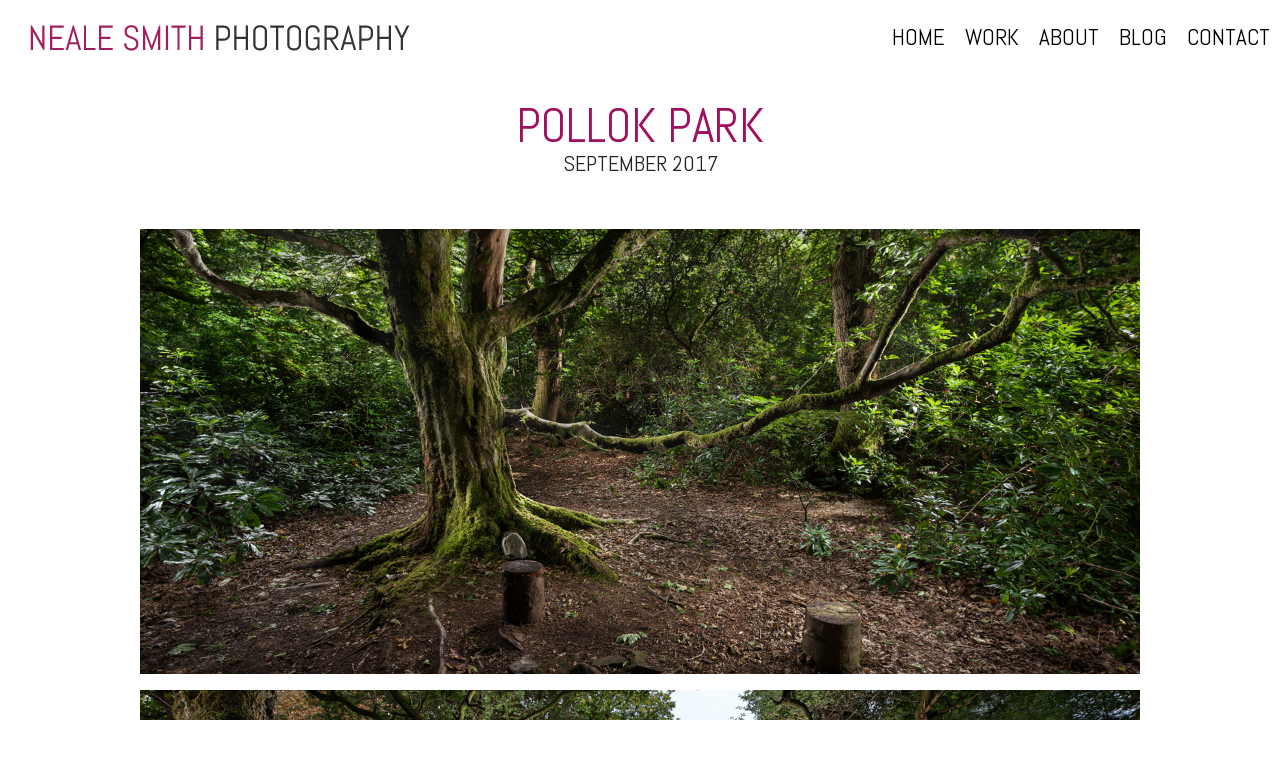

--- FILE ---
content_type: text/html; charset=UTF-8
request_url: https://nealesmith.com/work/places/pollok-park/
body_size: 3922
content:

<!DOCTYPE html>
<html lang="en">
<head>
    
<meta http-equiv="content-type" content="text/html; charset=UTF-8" />
<title>Pollok Park</title>
<meta name="description" content="Pollok Park in the south side of Glasgow." />
<meta name="keywords" content="pollok park, pollok park glasgow, glasgow, landscape photography, landscape photographer, neale smith photography, flash lit landscape photography, strobist landscape photography, strobist, composite lighting, woodland photorapher, woodland photography, country park, park" />
<meta name="generator" content="concrete5 - 5.6.3.5" />
<script type="text/javascript">
var CCM_DISPATCHER_FILENAME = '/index.php';var CCM_CID = 420;var CCM_EDIT_MODE = false;var CCM_ARRANGE_MODE = false;var CCM_IMAGE_PATH = "/updates/concrete5.6.3.5_remote_updater/concrete/images";
var CCM_TOOLS_PATH = "/index.php/tools/required";
var CCM_BASE_URL = "https://nealesmith.com";
var CCM_REL = "";

</script>

    <link rel="shortcut icon" href="/files/4514/1641/7216/favicon.png" type="image/x-icon" />
    <link rel="icon" href="/files/4514/1641/7216/favicon.png" type="image/x-icon" />
    <link rel="apple-touch-icon" href="/files/6814/1641/7207/nealesmithiphone.png"  />
<meta name="msapplication-TileImage" content="/files/7714/1641/7155/nealesmithiphone.png" />
<link rel="stylesheet" type="text/css" href="/packages/dojo_blog/css/dojo_blog.css" />
<!-- Go to www.addthis.com/dashboard to customize your tools -->
<script type="text/javascript" src="//s7.addthis.com/js/300/addthis_widget.js#pubid=ra-546bb8de1c3296a3" async="async"></script>
<script>
  (function(i,s,o,g,r,a,m){i['GoogleAnalyticsObject']=r;i[r]=i[r]||function(){
  (i[r].q=i[r].q||[]).push(arguments)},i[r].l=1*new Date();a=s.createElement(o),
  m=s.getElementsByTagName(o)[0];a.async=1;a.src=g;m.parentNode.insertBefore(a,m)
  })(window,document,'script','//www.google-analytics.com/analytics.js','ga');

  ga('create', 'UA-56863488-1', 'auto');
  ga('send', 'pageview');

</script>
<meta property="og:title" content="Pollok Park" />
<meta property="og:type" content="website" />
<meta property="og:url" content="https://nealesmith.com/work/places/pollok-park/" />
<meta property="og:image" content="https://nealesmith.com/og.jpg" />
<meta property="og:site_name" content="Neale Smith Photography" />
<meta property="og:description" content="Pollok Park in the south side of Glasgow." />
<meta property="og:locale" content="en_GB" /> 
    <meta name="viewport" content="width=device-width, initial-scale=1.0">
    <link href='https://fonts.googleapis.com/css?family=Abel' rel='stylesheet' type='text/css'>
    <link rel="stylesheet" href="/packages/dojo_f5/themes/dojo_f5/css/styles.css">
    <script src="/packages/dojo_f5/themes/dojo_f5/bower_components/modernizr/modernizr.js"></script>

    </head>
<body class="work-gallery desktop clearfix ">

<nav class="top-bar" data-topbar>
  <ul class="title-area">
    <li class="name">
      <a href="/">
        <img src="/packages/dojo_f5/themes/dojo_f5/images/neale_logo.svg" class="sitelogo" alt="Neale Smith Phtography">
      </a>
    </li>
     <!-- Remove the class "menu-icon" to get rid of menu icon. Take out "Menu" to just have icon alone -->
    <li class="toggle-topbar menu-icon">
      <a href="#"> </a>
    </li>
  </ul>

  <section class="top-bar-section">
    <!-- Right Nav Section -->
        <!-- Left Nav Section -->
    <ul class="right">
        
<ul class="ccm-manual-nav">
	
	<li class="">
		<a href="/" class="">
			Home		</a>
	</li>

	
	<li class="nav-path-selected">
		<a href="/work/" class="nav-path-selected">
			Work		</a>
	</li>

	
	<li class="">
		<a href="/about/" class="">
			About		</a>
	</li>

	
	<li class="">
		<a href="/blog/" class="">
			Blog		</a>
	</li>

	
	<li class="">
		<a href="/contact/" class="">
			Contact		</a>
	</li>

</ul>
    </ul>
  </section>
</nav>

<!-- end header.php -->

<div class="row">
          
          <div class="small-12 large-12 folio-page">

                <h2>POLLOK PARK</h2>
<h3>SEPTEMBER 2017</h3>
          </div>

       </div> <!-- row -->

<section class="dojo-featured-section">

  
       <div class="row">
          
          <div class="small-12 about-masthead">
              <img border="0" class="ccm-image-block" alt="" src="/files/2617/2492/0396/Pollok_Park_020.jpg" width="1500" height="668" /><img border="0" class="ccm-image-block" alt="" src="/files/8716/6474/0437/Pollok_Park_020a.jpg" width="1500" height="673" /><img border="0" class="ccm-image-block" alt="" src="/files/3617/4937/5984/Pollok_Park_022.jpg" width="1500" height="664" /><img border="0" class="ccm-image-block" alt="" src="/files/1616/5703/4773/Pollok_park_019.jpg" width="1500" height="664" /><img border="0" class="ccm-image-block" alt="" src="/files/3815/0689/1300/Pollok_Park_006.jpg" width="1500" height="663" /><img border="0" class="ccm-image-block" alt="" src="/files/8916/2513/2264/Pollok_park_017a20.jpg" width="1317" height="1500" />          </div>
        </div>


          <div class="row">

           <div class="small-12 large-6 columns work_gallery_p">
                        </div>

          <div class="small-12 large-6 columns work_gallery_p">
                        </div>

         </div> <!-- row -->

         <div class="row">
           <div class="small-12 about-masthead">
              <p><a href="https://en.wikipedia.org/wiki/Pollok_Country_Park" target="_blank">Pollok park</a> is incredible, I've been living in the South side of Glasgow now for seven years, and this slice of nature has been a 'go too' ever since I moved here, as parks go, this has the lot. For starters the <a href="https://en.wikipedia.org/wiki/Burrell_Collection" target="_blank">Burrell Collection</a> building, a truly magnificent place, I'm not too fussed with the contents, maybe one day I will be, I just love going in because as buildings go in Glasgow, this is a true gem, that glass facade that looks directly into the woods....genius. As for the woods, I think I've now walked nearly ever last inch in the last seven years, and I will continue to do so for some time yet. The best parts are the areas with no paths. The North wood is particularly spectacular, I've ear marked a whole load of locations over the last few years to photograph, this is the first of the lot, I will be adding to this very soon, and over the next couple of years I intend to build up a body of shots that reflect the more hidden parts of this beautiful park, it's pretty vast, and this shot took many many hours to produce, can't wait to get started on more.</p>
<p>You can purchase prints at the online store <a href="https://nealesmithphotography.bigcartel.com/" target="_blank">here</a>.</p>          </div>
        </div> <!-- row -->



       <div class="row work_gallery_padding">
          
          <div class="small-12 medium-6 columns work_gallery_padding">
                      </div>

           <div class="small-12 medium-6 columns work_gallery_padding work_gallery_padding_makeup">
                      </div>

       </div> <!-- row -->

        <div class="row">
          
          <div class="small-12 about-masthead work_gallery_middleimage">
              <img border="0" class="ccm-image-block" alt="" src="/files/1117/5232/9476/Pollok_Park_023.jpg" width="1282" height="1500" /><img border="0" class="ccm-image-block" alt="" src="/files/9715/6041/6515/Pollok_Park_013.jpg" width="1500" height="665" /><img border="0" class="ccm-image-block" alt="" src="/files/7416/3386/9588/Pollok_park_018a.jpg" width="1500" height="664" /><img border="0" class="ccm-image-block" alt="" src="/files/6215/9101/2290/Pollok_park_016.jpg" width="1500" height="661" /><img border="0" class="ccm-image-block" alt="" src="/files/7215/8997/8650/Pollok_park_015.jpg" width="1287" height="1500" /><img border="0" class="ccm-image-block" alt="" src="/files/1415/1687/4761/Pollok_Park_001a.jpg" width="1500" height="668" /><img border="0" class="ccm-image-block" alt="" src="/files/6515/0573/8097/Pollok_Park_002a.jpg" width="1271" height="1500" />          </div>

       </div> <!-- row -->

        <div class="row work_gallery_padding">
          
          <div class="small-12 medium-6 columns work_gallery_padding">
                        </div>

           <div class="small-612 medium-6 columns work_gallery_padding work_gallery_padding_makeup">
                        </div>

       </div> <!-- row -->
       
       <div class="row">
          
          <div class="small-12 about-masthead work_gallery_middleimage">
              <img border="0" class="ccm-image-block" alt="" src="/files/5115/0930/6937/Pollok_Park_003a.jpg" width="1500" height="664" />          </div>

       </div> <!-- row -->

        <div class="row work_gallery_padding">
          
          <div class="small-12 medium-6 columns work_gallery_padding">
                        </div>

           <div class="small-612 medium-6 columns work_gallery_padding work_gallery_padding_makeup">
                        </div>

       </div> <!-- row -->

<div class="row">
          
          <div class="small-12 about-masthead work_gallery_middleimage">
              <img border="0" class="ccm-image-block" alt="" src="/files/9415/0601/2519/Pollok_Park_004.jpg" width="1255" height="1500" />          </div>

       </div> <!-- row -->

        <div class="row work_gallery_padding">
          
          <div class="small-12 medium-6 columns work_gallery_padding">
                        </div>

           <div class="small-612 medium-6 columns work_gallery_padding work_gallery_padding_makeup">
                        </div>

       </div> <!-- row -->
       
       <div class="row">
          
          <div class="small-12 about-masthead work_gallery_middleimage">
              <img border="0" class="ccm-image-block" alt="" src="/files/5615/0637/7673/Pollok_Park_005.jpg" width="1500" height="662" /><img border="0" class="ccm-image-block" alt="" src="/files/5915/5672/4591/Pollok_Park_009b.jpg" width="1203" height="1500" />          </div>

       </div> <!-- row -->

        <div class="row work_gallery_padding">
          
          <div class="small-12 medium-6 columns work_gallery_padding">
                        </div>

           <div class="small-612 medium-6 columns work_gallery_padding work_gallery_padding_makeup">
                        </div>

       </div> <!-- row -->
       
       <div class="row">
          
          <div class="small-12 about-masthead work_gallery_middleimage">
              <img border="0" class="ccm-image-block" alt="" src="/files/2715/2665/9786/Pollok_Park_007a_1.jpg" width="1500" height="668" /><img border="0" class="ccm-image-block" alt="" src="/files/1115/5766/9984/Pollok_Park_008a.jpg" width="1256" height="1500" /><img border="0" class="ccm-image-block" alt="" src="/files/6315/3744/1373/Pollok_Park_010a.jpg" width="1319" height="1500" /><img border="0" class="ccm-image-block" alt="" src="/files/7215/5663/0561/Pollok_Park_011a.jpg" width="1500" height="661" /><img border="0" class="ccm-image-block" alt="" src="/files/9615/5757/0100/Pollok_Park_012_1.jpg" width="1318" height="1500" /><img border="0" class="ccm-image-block" alt="" src="/files/2415/6477/6737/Pollok_Park_014.jpg" width="1500" height="665" />          </div>

       </div> <!-- row -->

        <div class="row work_gallery_padding">
          
          <div class="small-12 medium-6 columns work_gallery_padding">
                        </div>

           <div class="small-612 medium-6 columns work_gallery_padding work_gallery_padding_makeup">
                        </div>

       </div> <!-- row -->
       
       <div class="row">
          
          <div class="small-12 about-masthead work_gallery_middleimage">
                        </div>

       </div> <!-- row -->

        <div class="row work_gallery_padding">
          
          <div class="small-12 medium-6 columns work_gallery_padding">
                        </div>

           <div class="small-612 medium-6 columns work_gallery_padding work_gallery_padding_makeup">
                        </div>

       </div> <!-- row -->
       
       <div class="row">
          
          <div class="small-12 about-masthead work_gallery_middleimage">
                        </div>

       </div> <!-- row -->

        <div class="row work_gallery_padding">
          
          <div class="small-12 medium-6 columns work_gallery_padding">
                        </div>

           <div class="small-612 medium-6 columns work_gallery_padding work_gallery_padding_makeup">
                        </div>

       </div> <!-- row -->
       
       <div class="row">
          
          <div class="small-12 about-masthead work_gallery_middleimage">
                        </div>

       </div> <!-- row -->

        <div class="row work_gallery_padding">
          
          <div class="small-12 medium-6 columns work_gallery_padding">
                        </div>

           <div class="small-612 medium-6 columns work_gallery_padding work_gallery_padding_makeup">
                        </div>

       </div> <!-- row -->

<div class="row">
          
          <div class="small-12 about-masthead work_gallery_middleimage">
                        </div>

       </div> <!-- row -->

        <div class="row work_gallery_padding">
          
          <div class="small-12 medium-6 columns work_gallery_padding">
                        </div>

           <div class="small-612 medium-6 columns work_gallery_padding work_gallery_padding_makeup">
                        </div>

       </div> <!-- row -->
       
       <div class="row">
          
          <div class="small-12 about-masthead work_gallery_middleimage">
                        </div>

       </div> <!-- row -->

        <div class="row work_gallery_padding">
          
          <div class="small-12 medium-6 columns work_gallery_padding">
                        </div>

           <div class="small-612 medium-6 columns work_gallery_padding work_gallery_padding_makeup">
                        </div>

       </div> <!-- row -->
<div class="row">
          
          <div class="small-12 about-masthead work_gallery_middleimage">
                        </div>

       </div> <!-- row -->

        <div class="row work_gallery_padding">
          
          <div class="small-12 medium-6 columns work_gallery_padding">
                        </div>

           <div class="small-612 medium-6 columns work_gallery_padding work_gallery_padding_makeup">
                        </div>

       </div> <!-- row -->
       
       <div class="row">
          
          <div class="small-12 about-masthead work_gallery_middleimage">
                        </div>

       </div> <!-- row -->

        <div class="row work_gallery_padding">
          
          <div class="small-12 medium-6 columns work_gallery_padding">
                        </div>

           <div class="small-612 medium-6 columns work_gallery_padding work_gallery_padding_makeup">
                        </div>

       </div> <!-- row -->
</section>

<!-- end full width content area -->
  
<!-- footer.php -->

<footer>

            <div class="small-12 medium-6 large-6 columns footer-sign-in">
                      
              <div class="footer-white">
             
               <h6><p>All content copyright ©Neale Smith Photography</p></h6>

               <p class="footer-info">&copy;2026 Neale Smith Photography -                       <span class="sign-in"><a href="/index.php/login/">Login</a></span>
                       </p>

                     
                      <ul>
<li><a title="Sitemap" href="/sitemap/">Site Map</a> |</li>
<li><a title="Privacy Policy" href="/privacy-policy/">Privacy Policy</a> |</li>
<li><a title="Terms and Conditions" href="/terms/">Terms and Conditions</a></li>
</ul>
<p> </p>
<p> </p>
              </div><!-- footer-white -->
            </div><!-- footer-sign-in -->

            <div class="small-12 medium-6 large-6 columns social-icons">

                 <h4><a href="https://www.facebook.com/nealesmithphotography"><img src="/files/4414/1634/7825/02_facebook.png" alt="02_facebook.png" width="32" height="32" /></a><a href="https://twitter.com/nealesmithphoto"><img src="/files/5514/1634/7823/01_twitter.png" alt="01_twitter.png" width="32" height="32" /></a><a href="https://plus.google.com/+Nealesmithphoto/posts"><img src="/files/7914/1634/7826/14_google.png" alt="14_google+.png" width="32" height="32" /></a><a href="https://uk.linkedin.com/in/nealesmithphotography" target="_blank"><img src="/files/1214/1634/7825/07_linkedin.png" alt="07_linkedin.png" width="32" height="32" /></a><a href="https://www.instagram.com/neale.smith.photo/" target="_blank"><img src="/files/7314/5565/8140/1455679637_Behance.png" alt="1455679637_Behance.png" width="32" height="32" /><img src="/files/cache/65dfa1743372c2601650c47fb96e808b_f4803.png" alt="glyph-logo_May2016.png" width="32" height="32" /></a></h4>      

            </div>
 
</footer>

        <script type="text/javascript" src="/packages/dojo_f5/themes/dojo_f5/bower_components/jquery/dist/jquery.js"></script>
<script src="/packages/dojo_f5/themes/dojo_f5/bower_components/foundation/js/foundation.min.js"></script>
<script src="/packages/dojo_f5/themes/dojo_f5/bower_components/foundation/js/vendor/fastclick.js"></script>
<script src="/packages/dojo_f5/themes/dojo_f5/bower_components/jquery-backstretch/jquery.backstretch.js"></script>
<!-- NEEDED FOR MAILCHIMP <script src="//cdnjs.cloudflare.com/ajax/libs/jquery-validate/1.11.1/jquery.validate.min.js"></script>-->
<script src="/packages/dojo_f5/themes/dojo_f5/js/app.js"></script>

</body>
</html>

--- FILE ---
content_type: text/css
request_url: https://nealesmith.com/packages/dojo_blog/css/dojo_blog.css
body_size: 2975
content:
.blog_list{margin-bottom:1em;float:left;width:100%;clear:both;}.blog_list_post{clear:both;float:left;margin-bottom:1em;}.blog_list_post .blog_date{margin:0.5em 0;}.blog_list_post footer{border:solid;border-width:1px 0;clear:both;width:100%;float:left;margin:1em 0;line-height:1.6;}.blog_list_post footer p,.blog_list_post footer span,.blog_list_post footer a{float:left;margin:0 1em 0 0;display:inline-block;padding:0.5em 0;font-size:14px;}.blog_info .thumb{float:left;width:25%;margin-right:1em;}.view-article{float:right;}.dojo_blog_post .blog_date{margin-bottom:1em;}.dojo_blog_post footer{border-top:1px solid;clear:both;float:left;width:100%;padding:0.5em 0;}.dojo_blog_post footer h3,.dojo_blog_post footer ul,.dojo_blog_post footer li,.dojo_blog_post footer a{float:left;display:inline-block;font-size:14px;margin:0 0.5em 0 0;}.dojo_blog_post footer a{text-decoration:underline;}.dojo_blog_post footer .dojo_cats,.dojo_blog_post footer .dojo_tags{line-height:1.6;float:left;display:inline-block;position:relative;}.dojo_blog_post footer .dojo_cats h3:after,.dojo_blog_post footer .dojo_tags h3:after{content:": ";}#custom_comments{float:left;clear:both;width:100%;}#custom_comments .guestBook-title{clear:both;font-size:1em;margin:1em 0;float:left;width:100%;}#custom_comments .guestBook-formBlock div{display:block;clear:both;}#custom_comments input,#custom_comments textarea{border:1px solid #000;width:100%;margin:1em 0;padding:1em;font-size:14px;}@media only screen and (min-width: 40.063em){#custom_comments input{width:48%;float:left;display:inline-block;}#custom_comments input+input{float:right;}#custom_comments textarea{float:left;clear:both;min-height:150px;}}#custom_comments .note{display:block;font-size:12px;clear:both;}#custom_comments span.error{position:absolute;color:red;font-size:11px;}#custom_comments button{border:1px solid #000;background:#fff;color:#000;padding:0.75em;width:100%;text-align:left;}@media only screen and (min-width: 40.063em){#custom_comments button{width:48%;float:right;}}#custom_comments input.fullname{display:none;}#custom_comments .response{width:100%;padding:0.5em;font-size:16px;margin:1em 0;background:#f2f2f2;clear:both;}#custom_comments .response.error{background:red;color:#fff;}#custom_comments .guestBook-entry{background:#f2f2f2;clear:both;padding:1em;line-height:1.6;position:relative;margin-bottom:2em;}#custom_comments .guestBook-entry.bubble:after{position:absolute;right:1em;bottom:-1.2em;content:" ";width:0;height:0;border-left:30px solid transparent;border-right:0px solid transparent;border-top:20px solid #f2f2f2;}#custom_comments .guestBook-entry.bubble:nth-child(even):after{left:1em;border-left:0 solid transparent;border-right:30px solid transparent;}#custom_comments .guestBook-manage-links{float:right;color:#d8d8d8;}#custom_comments .guestBook-manage-links a{float:none;font-size:12px;padding:0;margin:0;}#custom_comments .contentByLine{font-size:12px;}/*# sourceMappingURL=dojo_blog.css.map */

--- FILE ---
content_type: image/svg+xml
request_url: https://nealesmith.com/packages/dojo_f5/themes/dojo_f5/images/neale_logo.svg
body_size: 9870
content:
<?xml version="1.0" encoding="utf-8"?>
<!-- Generator: Adobe Illustrator 17.1.0, SVG Export Plug-In . SVG Version: 6.00 Build 0)  -->
<!DOCTYPE svg PUBLIC "-//W3C//DTD SVG 1.1//EN" "http://www.w3.org/Graphics/SVG/1.1/DTD/svg11.dtd">
<svg version="1.1" id="Layer_1" xmlns="http://www.w3.org/2000/svg" xmlns:xlink="http://www.w3.org/1999/xlink" x="0px" y="0px"
	 viewBox="0 0 370 25" enable-background="new 0 0 370 25" xml:space="preserve">
<g>
	<path fill="#A11F61" d="M12.997,23.761L3.069,6.429L2.87,5.399v18.361H0.729V-0.046h1.112l9.928,17.349l0.216,1.013V-0.046h2.142
		v23.807H12.997z"/>
	<path fill="#A11F61" d="M19.571,23.761V-0.046h13.397v2.042H21.713v8.849h9.114v2.042h-9.114v8.832h11.256v2.042H19.571z"/>
	<path fill="#A11F61" d="M45.984,18.216h-7.537l-1.561,5.545h-2.225l6.973-23.807h1.129l7.006,23.807h-2.208L45.984,18.216z
		 M39.028,16.174h6.392L42.282,5.2l-0.066-0.88L42.149,5.2L39.028,16.174z"/>
	<path fill="#A11F61" d="M52.476,23.761V-0.046h2.142v21.765h9.114v2.042H52.476z"/>
	<path fill="#A11F61" d="M67.135,23.761V-0.046h13.397v2.042H69.276v8.849h9.114v2.042h-9.114v8.832h11.256v2.042H67.135z"/>
	<path fill="#A11F61" d="M105.484,18.249c0,0.808-0.164,1.566-0.49,2.274c-0.327,0.708-0.764,1.328-1.312,1.859
		s-1.185,0.949-1.909,1.253c-0.725,0.304-1.492,0.457-2.299,0.457h-1.71c-0.808,0-1.575-0.152-2.299-0.457
		c-0.725-0.304-1.361-0.722-1.909-1.253s-0.985-1.151-1.312-1.859c-0.327-0.708-0.49-1.466-0.49-2.274v-0.946l2.142-0.349v1.295
		c0,0.531,0.108,1.027,0.324,1.486c0.216,0.459,0.506,0.863,0.872,1.212s0.789,0.623,1.27,0.822s0.988,0.299,1.519,0.299h1.494
		c0.531,0,1.035-0.1,1.511-0.299c0.476-0.199,0.896-0.473,1.262-0.822s0.656-0.752,0.872-1.212c0.216-0.459,0.324-0.955,0.324-1.486
		v-0.714c0-0.819-0.161-1.5-0.481-2.042c-0.321-0.542-0.747-1.004-1.278-1.386s-1.132-0.706-1.801-0.971
		c-0.67-0.266-1.359-0.531-2.067-0.797c-0.708-0.266-1.397-0.559-2.067-0.88c-0.67-0.321-1.27-0.722-1.801-1.204
		s-0.958-1.071-1.278-1.768c-0.321-0.697-0.481-1.555-0.481-2.573V5.466c0-0.808,0.152-1.566,0.457-2.274
		c0.304-0.708,0.722-1.328,1.253-1.859s1.154-0.949,1.868-1.253c0.714-0.304,1.475-0.457,2.283-0.457h1.527
		c0.808,0,1.566,0.152,2.274,0.457c0.708,0.305,1.328,0.722,1.859,1.253s0.949,1.151,1.253,1.859
		c0.304,0.708,0.457,1.467,0.457,2.274V6.08l-2.142,0.349V5.466c0-0.531-0.1-1.026-0.299-1.486c-0.199-0.459-0.471-0.86-0.813-1.204
		c-0.343-0.343-0.745-0.614-1.204-0.813c-0.459-0.199-0.955-0.299-1.486-0.299h-1.328c-0.531,0-1.027,0.1-1.486,0.299
		c-0.459,0.199-0.863,0.471-1.212,0.813C95,3.12,94.727,3.521,94.527,3.98c-0.199,0.459-0.299,0.955-0.299,1.486v0.448
		c0,0.764,0.16,1.406,0.481,1.926c0.321,0.521,0.747,0.966,1.278,1.336c0.531,0.371,1.131,0.692,1.801,0.963
		c0.669,0.271,1.358,0.548,2.067,0.83c0.708,0.282,1.397,0.592,2.067,0.93c0.669,0.338,1.27,0.753,1.801,1.245
		c0.531,0.493,0.957,1.093,1.278,1.801c0.321,0.708,0.481,1.572,0.481,2.59V18.249z"/>
	<path fill="#A11F61" d="M124.742,23.761V7.441l-0.149,1.013l-5.528,15.307h-1.129l-5.578-15.307l-0.133-1.013v16.319h-2.142V-0.046
		h1.112l7.222,19.523l0.066,0.88l0.066-0.88l7.205-19.523h1.129v23.807H124.742z"/>
	<path fill="#A11F61" d="M132.312,23.761V-0.046h2.142v23.807H132.312z"/>
	<path fill="#A11F61" d="M145.677,1.996v21.765h-2.142V1.996h-5.678v-2.042h13.497v2.042H145.677z"/>
	<path fill="#A11F61" d="M166.014,23.761V12.887h-9.114v10.874h-2.142V-0.046h2.142v10.891h9.114V-0.046h2.142v23.807H166.014z"/>
	<path fill="#333333" d="M194.361,11.044c-0.305,0.708-0.722,1.328-1.253,1.859s-1.154,0.949-1.868,1.253
		c-0.714,0.305-1.475,0.457-2.283,0.457h-5.396v9.147h-2.142V-0.046h7.537c0.808,0,1.569,0.152,2.283,0.457
		c0.714,0.305,1.336,0.722,1.868,1.253s0.949,1.154,1.253,1.868c0.304,0.714,0.457,1.475,0.457,2.283V8.77
		C194.817,9.578,194.665,10.336,194.361,11.044z M192.676,5.814c0-0.531-0.1-1.026-0.299-1.486
		c-0.199-0.459-0.473-0.863-0.822-1.212s-0.753-0.623-1.212-0.822c-0.459-0.199-0.955-0.299-1.486-0.299h-5.296v10.575h5.296
		c0.531,0,1.026-0.1,1.486-0.299c0.459-0.199,0.863-0.47,1.212-0.813c0.349-0.343,0.623-0.744,0.822-1.204
		c0.199-0.459,0.299-0.955,0.299-1.486V5.814z"/>
	<path fill="#333333" d="M210.157,23.761V12.887h-9.114v10.874h-2.142V-0.046h2.142v10.891h9.114V-0.046h2.142v23.807H210.157z"/>
	<path fill="#333333" d="M230.336,20.523c-0.305,0.708-0.722,1.328-1.253,1.859s-1.151,0.949-1.859,1.253
		c-0.708,0.304-1.467,0.457-2.274,0.457h-1.693c-0.808,0-1.569-0.152-2.283-0.457s-1.336-0.722-1.868-1.253
		s-0.949-1.151-1.253-1.859c-0.305-0.708-0.457-1.466-0.457-2.274V5.466c0-0.808,0.152-1.566,0.457-2.274
		c0.304-0.708,0.722-1.328,1.253-1.859s1.154-0.949,1.868-1.253c0.714-0.304,1.475-0.457,2.283-0.457h1.693
		c0.808,0,1.566,0.152,2.274,0.457c0.708,0.305,1.328,0.722,1.859,1.253s0.949,1.151,1.253,1.859
		c0.304,0.708,0.457,1.467,0.457,2.274v12.783C230.793,19.057,230.641,19.815,230.336,20.523z M228.651,5.466
		c0-0.531-0.1-1.026-0.299-1.486c-0.199-0.459-0.471-0.86-0.813-1.204c-0.343-0.343-0.745-0.614-1.204-0.813
		c-0.459-0.199-0.955-0.299-1.486-0.299h-1.494c-0.531,0-1.027,0.1-1.486,0.299c-0.459,0.199-0.863,0.471-1.212,0.813
		c-0.349,0.343-0.623,0.745-0.822,1.204c-0.199,0.459-0.299,0.955-0.299,1.486v12.783c0,0.531,0.1,1.027,0.299,1.486
		c0.199,0.459,0.473,0.863,0.822,1.212s0.752,0.623,1.212,0.822c0.459,0.199,0.955,0.299,1.486,0.299h1.494
		c0.531,0,1.026-0.1,1.486-0.299c0.459-0.199,0.86-0.473,1.204-0.822c0.343-0.349,0.614-0.752,0.813-1.212
		c0.199-0.459,0.299-0.955,0.299-1.486V5.466z"/>
	<path fill="#333333" d="M241.684,1.996v21.765h-2.142V1.996h-5.678v-2.042h13.497v2.042H241.684z"/>
	<path fill="#333333" d="M263.357,20.523c-0.305,0.708-0.722,1.328-1.253,1.859s-1.151,0.949-1.859,1.253
		c-0.708,0.304-1.467,0.457-2.274,0.457h-1.693c-0.808,0-1.569-0.152-2.283-0.457s-1.336-0.722-1.868-1.253
		s-0.949-1.151-1.253-1.859c-0.305-0.708-0.457-1.466-0.457-2.274V5.466c0-0.808,0.152-1.566,0.457-2.274
		c0.304-0.708,0.722-1.328,1.253-1.859s1.154-0.949,1.868-1.253c0.714-0.304,1.475-0.457,2.283-0.457h1.693
		c0.808,0,1.566,0.152,2.274,0.457c0.708,0.305,1.328,0.722,1.859,1.253s0.949,1.151,1.253,1.859
		c0.304,0.708,0.457,1.467,0.457,2.274v12.783C263.813,19.057,263.661,19.815,263.357,20.523z M261.672,5.466
		c0-0.531-0.1-1.026-0.299-1.486c-0.199-0.459-0.471-0.86-0.813-1.204c-0.343-0.343-0.745-0.614-1.204-0.813
		c-0.459-0.199-0.955-0.299-1.486-0.299h-1.494c-0.531,0-1.027,0.1-1.486,0.299c-0.459,0.199-0.863,0.471-1.212,0.813
		c-0.349,0.343-0.623,0.745-0.822,1.204c-0.199,0.459-0.299,0.955-0.299,1.486v12.783c0,0.531,0.1,1.027,0.299,1.486
		c0.199,0.459,0.473,0.863,0.822,1.212s0.752,0.623,1.212,0.822c0.459,0.199,0.955,0.299,1.486,0.299h1.494
		c0.531,0,1.026-0.1,1.486-0.299c0.459-0.199,0.86-0.473,1.204-0.822c0.343-0.349,0.614-0.752,0.813-1.212
		c0.199-0.459,0.299-0.955,0.299-1.486V5.466z"/>
	<path fill="#333333" d="M281.976,23.761h-0.681l-1.245-1.909c-0.521,0.687-1.151,1.231-1.893,1.635
		c-0.742,0.404-1.566,0.606-2.474,0.606h-1.245c-0.808,0-1.569-0.152-2.283-0.457s-1.336-0.722-1.868-1.253
		s-0.949-1.151-1.253-1.859c-0.305-0.708-0.457-1.466-0.457-2.274V5.466c0-0.808,0.152-1.566,0.457-2.274
		c0.304-0.708,0.722-1.328,1.253-1.859s1.154-0.949,1.868-1.253c0.714-0.304,1.475-0.457,2.283-0.457h1.693
		c0.808,0,1.566,0.152,2.274,0.457c0.708,0.305,1.328,0.722,1.859,1.253s0.949,1.151,1.253,1.859
		c0.304,0.708,0.457,1.467,0.457,2.274v0.963l-2.142,0.332V5.466c0-0.531-0.1-1.026-0.299-1.486
		c-0.199-0.459-0.471-0.86-0.813-1.204c-0.343-0.343-0.745-0.614-1.204-0.813c-0.459-0.199-0.955-0.299-1.486-0.299h-1.494
		c-0.531,0-1.027,0.1-1.486,0.299c-0.459,0.199-0.863,0.471-1.212,0.813c-0.349,0.343-0.623,0.745-0.822,1.204
		c-0.199,0.459-0.299,0.955-0.299,1.486v12.783c0,0.531,0.1,1.027,0.299,1.486c0.199,0.459,0.473,0.863,0.822,1.212
		s0.752,0.623,1.212,0.822c0.459,0.199,0.955,0.299,1.486,0.299h1.494c0.531,0,1.026-0.1,1.486-0.299
		c0.459-0.199,0.86-0.473,1.204-0.822c0.343-0.349,0.614-0.752,0.813-1.212c0.199-0.459,0.299-0.955,0.299-1.486v-4.964h-3.802
		v-2.042h5.943V23.761z"/>
	<path fill="#333333" d="M298.278,23.761l-6.458-10.16h-2.938v10.16h-2.142V-0.046h7.554c0.808,0,1.566,0.152,2.274,0.457
		c0.708,0.305,1.328,0.722,1.859,1.253s0.949,1.154,1.253,1.868c0.304,0.714,0.457,1.475,0.457,2.283V7.74
		c0,0.808-0.152,1.569-0.457,2.283c-0.305,0.714-0.722,1.336-1.253,1.868s-1.151,0.949-1.859,1.253
		c-0.708,0.305-1.467,0.457-2.274,0.457l6.458,10.16H298.278z M297.996,5.814c0-0.531-0.1-1.026-0.299-1.486
		c-0.199-0.459-0.471-0.863-0.813-1.212c-0.343-0.349-0.745-0.623-1.204-0.822c-0.459-0.199-0.955-0.299-1.486-0.299h-5.312v9.562
		h5.312c0.531,0,1.026-0.1,1.486-0.299c0.459-0.199,0.86-0.473,1.204-0.822c0.343-0.349,0.614-0.752,0.813-1.212
		c0.199-0.459,0.299-0.955,0.299-1.486V5.814z"/>
	<path fill="#333333" d="M313.768,18.216h-7.537l-1.561,5.545h-2.225l6.973-23.807h1.129l7.006,23.807h-2.208L313.768,18.216z
		 M306.812,16.174h6.392L310.065,5.2l-0.066-0.88l-0.066,0.88L306.812,16.174z"/>
	<path fill="#333333" d="M333.548,11.044c-0.305,0.708-0.722,1.328-1.253,1.859s-1.154,0.949-1.868,1.253
		c-0.714,0.305-1.475,0.457-2.283,0.457h-5.396v9.147h-2.142V-0.046h7.537c0.808,0,1.569,0.152,2.283,0.457
		c0.714,0.305,1.336,0.722,1.868,1.253s0.949,1.154,1.253,1.868c0.304,0.714,0.457,1.475,0.457,2.283V8.77
		C334.005,9.578,333.853,10.336,333.548,11.044z M331.863,5.814c0-0.531-0.1-1.026-0.299-1.486
		c-0.199-0.459-0.473-0.863-0.822-1.212s-0.753-0.623-1.212-0.822c-0.459-0.199-0.955-0.299-1.486-0.299h-5.296v10.575h5.296
		c0.531,0,1.026-0.1,1.486-0.299c0.459-0.199,0.863-0.47,1.212-0.813c0.349-0.343,0.623-0.744,0.822-1.204
		c0.199-0.459,0.299-0.955,0.299-1.486V5.814z"/>
	<path fill="#333333" d="M349.345,23.761V12.887h-9.114v10.874h-2.142V-0.046h2.142v10.891h9.114V-0.046h2.142v23.807H349.345z"/>
	<path fill="#333333" d="M363.19,12.372v11.389h-2.142V12.405L354.89-0.046h2.308l4.897,9.895l4.897-9.895h2.308L363.19,12.372z"/>
</g>
</svg>


--- FILE ---
content_type: text/plain
request_url: https://www.google-analytics.com/j/collect?v=1&_v=j102&a=1842193849&t=pageview&_s=1&dl=https%3A%2F%2Fnealesmith.com%2Fwork%2Fplaces%2Fpollok-park%2F&ul=en-us%40posix&dt=Pollok%20Park&sr=1280x720&vp=1280x720&_u=IEBAAEABAAAAACAAI~&jid=731489502&gjid=399645859&cid=272226154.1769375505&tid=UA-56863488-1&_gid=557865377.1769375505&_r=1&_slc=1&z=639728598
body_size: -450
content:
2,cG-TS331RNZZ4

--- FILE ---
content_type: text/javascript
request_url: https://nealesmith.com/packages/dojo_f5/themes/dojo_f5/js/app.js
body_size: 867
content:
// Foundation JavaScript
// Documentation can be found at: http://foundation.zurb.com/docs
$(document).foundation();

// Sliding Script
$(document).ready(function (){
            $("#go-to-featured").click(function (){
                    $('html, body').animate({
                        scrollTop: $("#neale-feautured").offset().top //+ -78
                    }, 500);
            });

             $("#go-to-download").click(function (){
                    $('html, body').animate({
                        scrollTop: $("#download-slide").offset().top //+ -78
                    }, 500);
            });

            $("#go-to-contact").click(function (){
                    $('html, body').animate({
                        scrollTop: $("#contact-slide").offset().top //+ -78
                    }, 500);
            });

});




